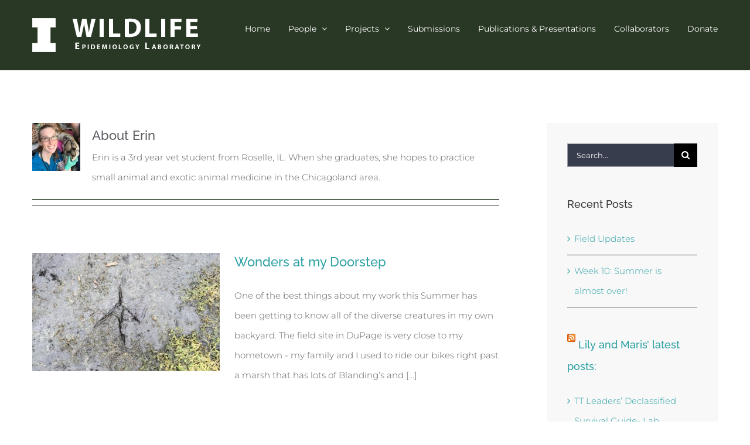

--- FILE ---
content_type: text/html; charset=UTF-8
request_url: https://vetmed.illinois.edu/wel/author/newman20/
body_size: 14441
content:
<!DOCTYPE html>
<html class="avada-html-layout-wide avada-html-header-position-top avada-html-is-archive" lang="en-US" prefix="og: http://ogp.me/ns# fb: http://ogp.me/ns/fb#">
<head>
	<meta http-equiv="X-UA-Compatible" content="IE=edge" />
	<meta http-equiv="Content-Type" content="text/html; charset=utf-8"/>
	<meta name="viewport" content="width=device-width, initial-scale=1" />
	<title>Erin &#8211; Wildlife Epidemiology Laboratory</title>
<meta name='robots' content='max-image-preview:large' />
<link rel='dns-prefetch' href='//www.googletagmanager.com' />
<link rel="alternate" type="application/rss+xml" title="Wildlife Epidemiology Laboratory &raquo; Feed" href="https://vetmed.illinois.edu/wel/feed/" />
<link rel="alternate" type="application/rss+xml" title="Wildlife Epidemiology Laboratory &raquo; Comments Feed" href="https://vetmed.illinois.edu/wel/comments/feed/" />
					<link rel="shortcut icon" href="https://vetmed.illinois.edu/wel/wp-content/uploads/sites/18/2017/08/favicon-16x16.png" type="image/x-icon" />
		
					<!-- Apple Touch Icon -->
			<link rel="apple-touch-icon" sizes="180x180" href="https://vetmed.illinois.edu/wel/wp-content/uploads/sites/18/2017/08/apple-icon-114x114.png">
		
					<!-- Android Icon -->
			<link rel="icon" sizes="192x192" href="https://vetmed.illinois.edu/wel/wp-content/uploads/sites/18/2017/08/apple-icon-57x57.png">
		
					<!-- MS Edge Icon -->
			<meta name="msapplication-TileImage" content="https://vetmed.illinois.edu/wel/wp-content/uploads/sites/18/2017/08/apple-icon-72x72.png">
				<link rel="alternate" type="application/rss+xml" title="Wildlife Epidemiology Laboratory &raquo; Posts by Erin Feed" href="https://vetmed.illinois.edu/wel/author/newman20/feed/" />
				
		<meta property="og:locale" content="en_US"/>
		<meta property="og:type" content="profile"/>
		<meta property="og:site_name" content="Wildlife Epidemiology Laboratory"/>
		<meta property="og:title" content="Erin, Author at Wildlife Epidemiology Laboratory"/>
				<meta property="og:url" content="https://vetmed.illinois.edu/wel/wonders-at-my-doorstep/"/>
						<meta property="og:image" content="https://vetmed.illinois.edu/wel/wp-content/uploads/sites/18/2016/07/6.jpg"/>
		<meta property="og:image:width" content="918"/>
		<meta property="og:image:height" content="1224"/>
		<meta property="og:image:type" content="image/jpeg"/>
				<style id='wp-img-auto-sizes-contain-inline-css' type='text/css'>
img:is([sizes=auto i],[sizes^="auto," i]){contain-intrinsic-size:3000px 1500px}
/*# sourceURL=wp-img-auto-sizes-contain-inline-css */
</style>
<style id='wp-emoji-styles-inline-css' type='text/css'>

	img.wp-smiley, img.emoji {
		display: inline !important;
		border: none !important;
		box-shadow: none !important;
		height: 1em !important;
		width: 1em !important;
		margin: 0 0.07em !important;
		vertical-align: -0.1em !important;
		background: none !important;
		padding: 0 !important;
	}
/*# sourceURL=wp-emoji-styles-inline-css */
</style>
<link rel='stylesheet' id='ics-calendar-css' href='https://vetmed.illinois.edu/wel/wp-content/plugins/ics-calendar/assets/style.min.css?ver=12.0.0' type='text/css' media='all' />
<link rel='stylesheet' id='fusion-dynamic-css-css' href='https://vetmed.illinois.edu/wel/wp-content/uploads/sites/18/fusion-styles/_blog-18-e7408e8ab64a4a939637c32140650ae2.min.css?ver=3.13.3' type='text/css' media='all' />
<script type="text/javascript" src="https://vetmed.illinois.edu/wel/wp-includes/js/jquery/jquery.min.js?ver=3.7.1" id="jquery-core-js"></script>
<script type="text/javascript" src="https://vetmed.illinois.edu/wel/wp-includes/js/jquery/jquery-migrate.min.js?ver=3.4.1" id="jquery-migrate-js"></script>
<link rel="https://api.w.org/" href="https://vetmed.illinois.edu/wel/wp-json/" /><link rel="alternate" title="JSON" type="application/json" href="https://vetmed.illinois.edu/wel/wp-json/wp/v2/users/44" /><link rel="EditURI" type="application/rsd+xml" title="RSD" href="https://vetmed.illinois.edu/wel/xmlrpc.php?rsd" />
<meta name="generator" content="WordPress 6.9" />
<meta name="generator" content="Site Kit by Google 1.168.0" /><style type="text/css" id="css-fb-visibility">@media screen and (max-width: 640px){.fusion-no-small-visibility{display:none !important;}body .sm-text-align-center{text-align:center !important;}body .sm-text-align-left{text-align:left !important;}body .sm-text-align-right{text-align:right !important;}body .sm-flex-align-center{justify-content:center !important;}body .sm-flex-align-flex-start{justify-content:flex-start !important;}body .sm-flex-align-flex-end{justify-content:flex-end !important;}body .sm-mx-auto{margin-left:auto !important;margin-right:auto !important;}body .sm-ml-auto{margin-left:auto !important;}body .sm-mr-auto{margin-right:auto !important;}body .fusion-absolute-position-small{position:absolute;top:auto;width:100%;}.awb-sticky.awb-sticky-small{ position: sticky; top: var(--awb-sticky-offset,0); }}@media screen and (min-width: 641px) and (max-width: 1024px){.fusion-no-medium-visibility{display:none !important;}body .md-text-align-center{text-align:center !important;}body .md-text-align-left{text-align:left !important;}body .md-text-align-right{text-align:right !important;}body .md-flex-align-center{justify-content:center !important;}body .md-flex-align-flex-start{justify-content:flex-start !important;}body .md-flex-align-flex-end{justify-content:flex-end !important;}body .md-mx-auto{margin-left:auto !important;margin-right:auto !important;}body .md-ml-auto{margin-left:auto !important;}body .md-mr-auto{margin-right:auto !important;}body .fusion-absolute-position-medium{position:absolute;top:auto;width:100%;}.awb-sticky.awb-sticky-medium{ position: sticky; top: var(--awb-sticky-offset,0); }}@media screen and (min-width: 1025px){.fusion-no-large-visibility{display:none !important;}body .lg-text-align-center{text-align:center !important;}body .lg-text-align-left{text-align:left !important;}body .lg-text-align-right{text-align:right !important;}body .lg-flex-align-center{justify-content:center !important;}body .lg-flex-align-flex-start{justify-content:flex-start !important;}body .lg-flex-align-flex-end{justify-content:flex-end !important;}body .lg-mx-auto{margin-left:auto !important;margin-right:auto !important;}body .lg-ml-auto{margin-left:auto !important;}body .lg-mr-auto{margin-right:auto !important;}body .fusion-absolute-position-large{position:absolute;top:auto;width:100%;}.awb-sticky.awb-sticky-large{ position: sticky; top: var(--awb-sticky-offset,0); }}</style>		<script type="text/javascript">
			var doc = document.documentElement;
			doc.setAttribute( 'data-useragent', navigator.userAgent );
		</script>
		
	<style id='global-styles-inline-css' type='text/css'>
:root{--wp--preset--aspect-ratio--square: 1;--wp--preset--aspect-ratio--4-3: 4/3;--wp--preset--aspect-ratio--3-4: 3/4;--wp--preset--aspect-ratio--3-2: 3/2;--wp--preset--aspect-ratio--2-3: 2/3;--wp--preset--aspect-ratio--16-9: 16/9;--wp--preset--aspect-ratio--9-16: 9/16;--wp--preset--color--black: #000000;--wp--preset--color--cyan-bluish-gray: #abb8c3;--wp--preset--color--white: #ffffff;--wp--preset--color--pale-pink: #f78da7;--wp--preset--color--vivid-red: #cf2e2e;--wp--preset--color--luminous-vivid-orange: #ff6900;--wp--preset--color--luminous-vivid-amber: #fcb900;--wp--preset--color--light-green-cyan: #7bdcb5;--wp--preset--color--vivid-green-cyan: #00d084;--wp--preset--color--pale-cyan-blue: #8ed1fc;--wp--preset--color--vivid-cyan-blue: #0693e3;--wp--preset--color--vivid-purple: #9b51e0;--wp--preset--color--awb-color-1: rgba(255,255,255,1);--wp--preset--color--awb-color-2: rgba(246,246,246,1);--wp--preset--color--awb-color-3: rgba(224,222,222,1);--wp--preset--color--awb-color-4: rgba(43,160,163,1);--wp--preset--color--awb-color-5: rgba(116,116,116,1);--wp--preset--color--awb-color-6: rgba(51,51,51,1);--wp--preset--color--awb-color-7: rgba(41,56,36,1);--wp--preset--color--awb-color-8: rgba(36,41,48,1);--wp--preset--color--awb-color-custom-10: rgba(90,93,98,1);--wp--preset--color--awb-color-custom-11: rgba(160,206,78,1);--wp--preset--color--awb-color-custom-12: rgba(41,45,51,1);--wp--preset--color--awb-color-custom-13: rgba(235,234,234,1);--wp--preset--color--awb-color-custom-14: rgba(248,248,248,1);--wp--preset--color--awb-color-custom-15: rgba(0,0,0,.3);--wp--preset--color--awb-color-custom-16: rgba(158,158,158,1);--wp--preset--color--awb-color-custom-17: rgba(46,50,58,0.8);--wp--preset--color--awb-color-custom-18: rgba(46,50,58,1);--wp--preset--gradient--vivid-cyan-blue-to-vivid-purple: linear-gradient(135deg,rgb(6,147,227) 0%,rgb(155,81,224) 100%);--wp--preset--gradient--light-green-cyan-to-vivid-green-cyan: linear-gradient(135deg,rgb(122,220,180) 0%,rgb(0,208,130) 100%);--wp--preset--gradient--luminous-vivid-amber-to-luminous-vivid-orange: linear-gradient(135deg,rgb(252,185,0) 0%,rgb(255,105,0) 100%);--wp--preset--gradient--luminous-vivid-orange-to-vivid-red: linear-gradient(135deg,rgb(255,105,0) 0%,rgb(207,46,46) 100%);--wp--preset--gradient--very-light-gray-to-cyan-bluish-gray: linear-gradient(135deg,rgb(238,238,238) 0%,rgb(169,184,195) 100%);--wp--preset--gradient--cool-to-warm-spectrum: linear-gradient(135deg,rgb(74,234,220) 0%,rgb(151,120,209) 20%,rgb(207,42,186) 40%,rgb(238,44,130) 60%,rgb(251,105,98) 80%,rgb(254,248,76) 100%);--wp--preset--gradient--blush-light-purple: linear-gradient(135deg,rgb(255,206,236) 0%,rgb(152,150,240) 100%);--wp--preset--gradient--blush-bordeaux: linear-gradient(135deg,rgb(254,205,165) 0%,rgb(254,45,45) 50%,rgb(107,0,62) 100%);--wp--preset--gradient--luminous-dusk: linear-gradient(135deg,rgb(255,203,112) 0%,rgb(199,81,192) 50%,rgb(65,88,208) 100%);--wp--preset--gradient--pale-ocean: linear-gradient(135deg,rgb(255,245,203) 0%,rgb(182,227,212) 50%,rgb(51,167,181) 100%);--wp--preset--gradient--electric-grass: linear-gradient(135deg,rgb(202,248,128) 0%,rgb(113,206,126) 100%);--wp--preset--gradient--midnight: linear-gradient(135deg,rgb(2,3,129) 0%,rgb(40,116,252) 100%);--wp--preset--font-size--small: 11.25px;--wp--preset--font-size--medium: 20px;--wp--preset--font-size--large: 22.5px;--wp--preset--font-size--x-large: 42px;--wp--preset--font-size--normal: 15px;--wp--preset--font-size--xlarge: 30px;--wp--preset--font-size--huge: 45px;--wp--preset--spacing--20: 0.44rem;--wp--preset--spacing--30: 0.67rem;--wp--preset--spacing--40: 1rem;--wp--preset--spacing--50: 1.5rem;--wp--preset--spacing--60: 2.25rem;--wp--preset--spacing--70: 3.38rem;--wp--preset--spacing--80: 5.06rem;--wp--preset--shadow--natural: 6px 6px 9px rgba(0, 0, 0, 0.2);--wp--preset--shadow--deep: 12px 12px 50px rgba(0, 0, 0, 0.4);--wp--preset--shadow--sharp: 6px 6px 0px rgba(0, 0, 0, 0.2);--wp--preset--shadow--outlined: 6px 6px 0px -3px rgb(255, 255, 255), 6px 6px rgb(0, 0, 0);--wp--preset--shadow--crisp: 6px 6px 0px rgb(0, 0, 0);}:where(.is-layout-flex){gap: 0.5em;}:where(.is-layout-grid){gap: 0.5em;}body .is-layout-flex{display: flex;}.is-layout-flex{flex-wrap: wrap;align-items: center;}.is-layout-flex > :is(*, div){margin: 0;}body .is-layout-grid{display: grid;}.is-layout-grid > :is(*, div){margin: 0;}:where(.wp-block-columns.is-layout-flex){gap: 2em;}:where(.wp-block-columns.is-layout-grid){gap: 2em;}:where(.wp-block-post-template.is-layout-flex){gap: 1.25em;}:where(.wp-block-post-template.is-layout-grid){gap: 1.25em;}.has-black-color{color: var(--wp--preset--color--black) !important;}.has-cyan-bluish-gray-color{color: var(--wp--preset--color--cyan-bluish-gray) !important;}.has-white-color{color: var(--wp--preset--color--white) !important;}.has-pale-pink-color{color: var(--wp--preset--color--pale-pink) !important;}.has-vivid-red-color{color: var(--wp--preset--color--vivid-red) !important;}.has-luminous-vivid-orange-color{color: var(--wp--preset--color--luminous-vivid-orange) !important;}.has-luminous-vivid-amber-color{color: var(--wp--preset--color--luminous-vivid-amber) !important;}.has-light-green-cyan-color{color: var(--wp--preset--color--light-green-cyan) !important;}.has-vivid-green-cyan-color{color: var(--wp--preset--color--vivid-green-cyan) !important;}.has-pale-cyan-blue-color{color: var(--wp--preset--color--pale-cyan-blue) !important;}.has-vivid-cyan-blue-color{color: var(--wp--preset--color--vivid-cyan-blue) !important;}.has-vivid-purple-color{color: var(--wp--preset--color--vivid-purple) !important;}.has-black-background-color{background-color: var(--wp--preset--color--black) !important;}.has-cyan-bluish-gray-background-color{background-color: var(--wp--preset--color--cyan-bluish-gray) !important;}.has-white-background-color{background-color: var(--wp--preset--color--white) !important;}.has-pale-pink-background-color{background-color: var(--wp--preset--color--pale-pink) !important;}.has-vivid-red-background-color{background-color: var(--wp--preset--color--vivid-red) !important;}.has-luminous-vivid-orange-background-color{background-color: var(--wp--preset--color--luminous-vivid-orange) !important;}.has-luminous-vivid-amber-background-color{background-color: var(--wp--preset--color--luminous-vivid-amber) !important;}.has-light-green-cyan-background-color{background-color: var(--wp--preset--color--light-green-cyan) !important;}.has-vivid-green-cyan-background-color{background-color: var(--wp--preset--color--vivid-green-cyan) !important;}.has-pale-cyan-blue-background-color{background-color: var(--wp--preset--color--pale-cyan-blue) !important;}.has-vivid-cyan-blue-background-color{background-color: var(--wp--preset--color--vivid-cyan-blue) !important;}.has-vivid-purple-background-color{background-color: var(--wp--preset--color--vivid-purple) !important;}.has-black-border-color{border-color: var(--wp--preset--color--black) !important;}.has-cyan-bluish-gray-border-color{border-color: var(--wp--preset--color--cyan-bluish-gray) !important;}.has-white-border-color{border-color: var(--wp--preset--color--white) !important;}.has-pale-pink-border-color{border-color: var(--wp--preset--color--pale-pink) !important;}.has-vivid-red-border-color{border-color: var(--wp--preset--color--vivid-red) !important;}.has-luminous-vivid-orange-border-color{border-color: var(--wp--preset--color--luminous-vivid-orange) !important;}.has-luminous-vivid-amber-border-color{border-color: var(--wp--preset--color--luminous-vivid-amber) !important;}.has-light-green-cyan-border-color{border-color: var(--wp--preset--color--light-green-cyan) !important;}.has-vivid-green-cyan-border-color{border-color: var(--wp--preset--color--vivid-green-cyan) !important;}.has-pale-cyan-blue-border-color{border-color: var(--wp--preset--color--pale-cyan-blue) !important;}.has-vivid-cyan-blue-border-color{border-color: var(--wp--preset--color--vivid-cyan-blue) !important;}.has-vivid-purple-border-color{border-color: var(--wp--preset--color--vivid-purple) !important;}.has-vivid-cyan-blue-to-vivid-purple-gradient-background{background: var(--wp--preset--gradient--vivid-cyan-blue-to-vivid-purple) !important;}.has-light-green-cyan-to-vivid-green-cyan-gradient-background{background: var(--wp--preset--gradient--light-green-cyan-to-vivid-green-cyan) !important;}.has-luminous-vivid-amber-to-luminous-vivid-orange-gradient-background{background: var(--wp--preset--gradient--luminous-vivid-amber-to-luminous-vivid-orange) !important;}.has-luminous-vivid-orange-to-vivid-red-gradient-background{background: var(--wp--preset--gradient--luminous-vivid-orange-to-vivid-red) !important;}.has-very-light-gray-to-cyan-bluish-gray-gradient-background{background: var(--wp--preset--gradient--very-light-gray-to-cyan-bluish-gray) !important;}.has-cool-to-warm-spectrum-gradient-background{background: var(--wp--preset--gradient--cool-to-warm-spectrum) !important;}.has-blush-light-purple-gradient-background{background: var(--wp--preset--gradient--blush-light-purple) !important;}.has-blush-bordeaux-gradient-background{background: var(--wp--preset--gradient--blush-bordeaux) !important;}.has-luminous-dusk-gradient-background{background: var(--wp--preset--gradient--luminous-dusk) !important;}.has-pale-ocean-gradient-background{background: var(--wp--preset--gradient--pale-ocean) !important;}.has-electric-grass-gradient-background{background: var(--wp--preset--gradient--electric-grass) !important;}.has-midnight-gradient-background{background: var(--wp--preset--gradient--midnight) !important;}.has-small-font-size{font-size: var(--wp--preset--font-size--small) !important;}.has-medium-font-size{font-size: var(--wp--preset--font-size--medium) !important;}.has-large-font-size{font-size: var(--wp--preset--font-size--large) !important;}.has-x-large-font-size{font-size: var(--wp--preset--font-size--x-large) !important;}
/*# sourceURL=global-styles-inline-css */
</style>
</head>

<body class="archive author author-newman20 author-44 wp-theme-Avada has-sidebar fusion-image-hovers fusion-pagination-sizing fusion-button_type-flat fusion-button_span-no fusion-button_gradient-linear avada-image-rollover-circle-yes avada-image-rollover-yes avada-image-rollover-direction-bottom fusion-body ltr no-tablet-sticky-header no-mobile-sticky-header avada-has-rev-slider-styles fusion-disable-outline fusion-sub-menu-fade mobile-logo-pos-left layout-wide-mode avada-has-boxed-modal-shadow-none layout-scroll-offset-full avada-has-zero-margin-offset-top fusion-top-header menu-text-align-left mobile-menu-design-modern fusion-show-pagination-text fusion-header-layout-v1 avada-responsive avada-footer-fx-sticky avada-menu-highlight-style-bar fusion-search-form-classic fusion-main-menu-search-dropdown fusion-avatar-square avada-dropdown-styles avada-blog-layout-large avada-blog-archive-layout-medium avada-header-shadow-no avada-menu-icon-position-left avada-has-megamenu-shadow avada-has-mainmenu-dropdown-divider avada-has-breadcrumb-mobile-hidden avada-has-titlebar-hide avada-has-pagination-padding avada-flyout-menu-direction-fade avada-ec-views-v1" data-awb-post-id="1340">
		<a class="skip-link screen-reader-text" href="#content">Skip to content</a>

	<div id="boxed-wrapper">
		
		<div id="wrapper" class="fusion-wrapper">
			<div id="home" style="position:relative;top:-1px;"></div>
							
					
			<header class="fusion-header-wrapper">
				<div class="fusion-header-v1 fusion-logo-alignment fusion-logo-left fusion-sticky-menu- fusion-sticky-logo- fusion-mobile-logo-1  fusion-mobile-menu-design-modern">
					<div class="fusion-header-sticky-height"></div>
<div class="fusion-header">
	<div class="fusion-row">
					<div class="fusion-logo" data-margin-top="31px" data-margin-bottom="31px" data-margin-left="0px" data-margin-right="0px">
			<a class="fusion-logo-link"  href="https://vetmed.illinois.edu/wel/" >

						<!-- standard logo -->
			<img src="https://vetmed.illinois.edu/wel/wp-content/uploads/sites/18/2017/08/wildlifeEpiHeader-new.png" srcset="https://vetmed.illinois.edu/wel/wp-content/uploads/sites/18/2017/08/wildlifeEpiHeader-new.png 1x" width="288" height="58" alt="Wildlife Epidemiology Laboratory Logo" data-retina_logo_url="" class="fusion-standard-logo" />

											<!-- mobile logo -->
				<img src="https://vetmed.illinois.edu/wel/wp-content/uploads/sites/18/2017/08/wildlifeEpiHeader-new.png" srcset="https://vetmed.illinois.edu/wel/wp-content/uploads/sites/18/2017/08/wildlifeEpiHeader-new.png 1x" width="288" height="58" alt="Wildlife Epidemiology Laboratory Logo" data-retina_logo_url="" class="fusion-mobile-logo" />
			
					</a>
		</div>		<nav class="fusion-main-menu" aria-label="Main Menu"><ul id="menu-main-menu" class="fusion-menu"><li  id="menu-item-6173"  class="menu-item menu-item-type-post_type menu-item-object-page menu-item-home menu-item-6173"  data-item-id="6173"><a  href="https://vetmed.illinois.edu/wel/" class="fusion-bar-highlight"><span class="menu-text">Home</span></a></li><li  id="menu-item-907"  class="menu-item menu-item-type-post_type menu-item-object-page menu-item-has-children menu-item-907 fusion-dropdown-menu"  data-item-id="907"><a  href="https://vetmed.illinois.edu/wel/people/" class="fusion-bar-highlight"><span class="menu-text">People</span> <span class="fusion-caret"><i class="fusion-dropdown-indicator" aria-hidden="true"></i></span></a><ul class="sub-menu"><li  id="menu-item-2055"  class="menu-item menu-item-type-post_type menu-item-object-page menu-item-2055 fusion-dropdown-submenu" ><a  href="https://vetmed.illinois.edu/wel/people/" class="fusion-bar-highlight"><span>People</span></a></li><li  id="menu-item-5303"  class="menu-item menu-item-type-post_type menu-item-object-page menu-item-5303 fusion-dropdown-submenu" ><a  href="https://vetmed.illinois.edu/wel/alumni/" class="fusion-bar-highlight"><span>Success Stories (former students)</span></a></li><li  id="menu-item-3111"  class="menu-item menu-item-type-post_type menu-item-object-page menu-item-3111 fusion-dropdown-submenu" ><a  href="https://vetmed.illinois.edu/wel/archived-blogs-2018/" class="fusion-bar-highlight"><span>Archived Blogs</span></a></li><li  id="menu-item-5523"  class="menu-item menu-item-type-post_type menu-item-object-page menu-item-5523 fusion-dropdown-submenu" ><a  href="https://vetmed.illinois.edu/wel/meet-the-turtle-dogs-2/" class="fusion-bar-highlight"><span>Meet the Turtle Dogs</span></a></li><li  id="menu-item-5471"  class="menu-item menu-item-type-post_type menu-item-object-page menu-item-5471 fusion-dropdown-submenu" ><a  href="https://vetmed.illinois.edu/wel/turtle-teams/" class="fusion-bar-highlight"><span>Turtle Teams</span></a></li></ul></li><li  id="menu-item-915"  class="menu-item menu-item-type-post_type menu-item-object-page menu-item-has-children menu-item-915 fusion-dropdown-menu"  data-item-id="915"><a  href="https://vetmed.illinois.edu/wel/projects/" class="fusion-bar-highlight"><span class="menu-text">Projects</span> <span class="fusion-caret"><i class="fusion-dropdown-indicator" aria-hidden="true"></i></span></a><ul class="sub-menu"><li  id="menu-item-796"  class="menu-item menu-item-type-post_type menu-item-object-page menu-item-796 fusion-dropdown-submenu" ><a  href="https://vetmed.illinois.edu/wel/box-turtles-box-turtle-as-sentinels-of-ecosystem-health-project/" class="fusion-bar-highlight"><span>Box Turtle Health</span></a></li><li  id="menu-item-2911"  class="menu-item menu-item-type-post_type menu-item-object-page menu-item-2911 fusion-dropdown-submenu" ><a  href="https://vetmed.illinois.edu/wel/dod-parc-sfd-project/" class="fusion-bar-highlight"><span>DoD-PARC SFD Project</span></a></li><li  id="menu-item-795"  class="menu-item menu-item-type-post_type menu-item-object-page menu-item-795 fusion-dropdown-submenu" ><a  href="https://vetmed.illinois.edu/wel/ophidiomyces-project/" class="fusion-bar-highlight"><span>Ophidiomyces</span></a></li><li  id="menu-item-797"  class="menu-item menu-item-type-post_type menu-item-object-page menu-item-797 fusion-dropdown-submenu" ><a  href="https://vetmed.illinois.edu/wel/eastern-massasauga-health-project/" class="fusion-bar-highlight"><span>Eastern Massasauga Health</span></a></li><li  id="menu-item-4235"  class="menu-item menu-item-type-post_type menu-item-object-page menu-item-4235 fusion-dropdown-submenu" ><a  href="https://vetmed.illinois.edu/wel/lews/" class="fusion-bar-highlight"><span>Lake Erie watersnakes</span></a></li><li  id="menu-item-792"  class="menu-item menu-item-type-post_type menu-item-object-page menu-item-792 fusion-dropdown-submenu" ><a  href="https://vetmed.illinois.edu/wel/alligator-snapping-turtle-health-project/" class="fusion-bar-highlight"><span>Alligator Snapping Turtle Health</span></a></li><li  id="menu-item-793"  class="menu-item menu-item-type-post_type menu-item-object-page menu-item-793 fusion-dropdown-submenu" ><a  href="https://vetmed.illinois.edu/wel/punta-san-juan-ecosystem-project/" class="fusion-bar-highlight"><span>Punta San Juan Ecosystem</span></a></li><li  id="menu-item-4234"  class="menu-item menu-item-type-post_type menu-item-object-page menu-item-4234 fusion-dropdown-submenu" ><a  href="https://vetmed.illinois.edu/wel/beardies/" class="fusion-bar-highlight"><span>Bearded Dragons</span></a></li></ul></li><li  id="menu-item-788"  class="menu-item menu-item-type-post_type menu-item-object-page menu-item-788"  data-item-id="788"><a  href="https://vetmed.illinois.edu/wel/submissions/" class="fusion-bar-highlight"><span class="menu-text">Submissions</span></a></li><li  id="menu-item-789"  class="menu-item menu-item-type-post_type menu-item-object-page menu-item-789"  data-item-id="789"><a  href="https://vetmed.illinois.edu/wel/publications/" class="fusion-bar-highlight"><span class="menu-text">Publications &#038; Presentations</span></a></li><li  id="menu-item-790"  class="menu-item menu-item-type-post_type menu-item-object-page menu-item-790"  data-item-id="790"><a  href="https://vetmed.illinois.edu/wel/collaborators/" class="fusion-bar-highlight"><span class="menu-text">Collaborators</span></a></li><li  id="menu-item-791"  class="menu-item menu-item-type-post_type menu-item-object-page menu-item-791"  data-item-id="791"><a  href="https://vetmed.illinois.edu/wel/donate/" class="fusion-bar-highlight"><span class="menu-text">Donate</span></a></li></ul></nav>	<div class="fusion-mobile-menu-icons">
							<a href="#" class="fusion-icon awb-icon-bars" aria-label="Toggle mobile menu" aria-expanded="false"></a>
		
		
		
			</div>

<nav class="fusion-mobile-nav-holder fusion-mobile-menu-text-align-left" aria-label="Main Menu Mobile"></nav>

					</div>
</div>
				</div>
				<div class="fusion-clearfix"></div>
			</header>
								
							<div id="sliders-container" class="fusion-slider-visibility">
					</div>
				
					
							
			
						<main id="main" class="clearfix ">
				<div class="fusion-row" style="">
<section id="content" class="" style="float: left;">
	<div class="fusion-author">
	<div class="fusion-author-avatar">
		<img alt='' src='https://secure.gravatar.com/avatar/980cbf4fd27d87e045597991be3e2f17852c6e5f4bbfb6b5832b454892632a92?s=82&#038;r=g' srcset='https://secure.gravatar.com/avatar/980cbf4fd27d87e045597991be3e2f17852c6e5f4bbfb6b5832b454892632a92?s=164&#038;r=g 2x' class='avatar avatar-82 photo' height='82' width='82' decoding='async'/>	</div>
	<div class="fusion-author-info">
		<h3 class="fusion-author-title vcard">
			About <span class="fn">Erin</span>								</h3>
		Erin is a 3rd year vet student from Roselle, IL. When she graduates, she hopes to practice small animal and exotic animal medicine in the Chicagoland area.	</div>

	<div style="clear:both;"></div>

	<div class="fusion-author-social clearfix">
		<div class="fusion-author-tagline">
					</div>

			</div>
</div>

	<div id="posts-container" class="fusion-blog-archive fusion-blog-layout-medium-wrapper fusion-clearfix">
	<div class="fusion-posts-container fusion-blog-layout-medium fusion-no-meta-info fusion-blog-pagination fusion-blog-rollover " data-pages="1">
		
		
													<article id="post-1340" class="fusion-post-medium  post fusion-clearfix post-1340 type-post status-publish format-standard has-post-thumbnail hentry category-uncategorized">
				
				
				
									
		<div class="fusion-flexslider flexslider fusion-flexslider-loading fusion-post-slideshow">
		<ul class="slides">
																		<li><div  class="fusion-image-wrapper fusion-image-size-fixed" aria-haspopup="true">
				<img width="320" height="202" src="https://vetmed.illinois.edu/wel/wp-content/uploads/sites/18/2016/07/6-320x202.jpg" class="attachment-blog-medium size-blog-medium wp-post-image" alt="" decoding="async" fetchpriority="high" srcset="https://vetmed.illinois.edu/wel/wp-content/uploads/sites/18/2016/07/6-320x202.jpg 320w, https://vetmed.illinois.edu/wel/wp-content/uploads/sites/18/2016/07/6-700x441.jpg 700w" sizes="(max-width: 320px) 100vw, 320px" data-id="1369" /><div class="fusion-rollover">
	<div class="fusion-rollover-content">

														<a class="fusion-rollover-link" href="https://vetmed.illinois.edu/wel/wonders-at-my-doorstep/">Wonders at my Doorstep</a>
			
														
								
													<div class="fusion-rollover-sep"></div>
				
																		<a class="fusion-rollover-gallery" href="https://vetmed.illinois.edu/wel/wp-content/uploads/sites/18/2016/07/6.jpg" data-options="" data-id="1340" data-rel="iLightbox[gallery]" data-title="6" data-caption="Crane footprint">
						Gallery					</a>
														
		
												<h4 class="fusion-rollover-title">
					<a class="fusion-rollover-title-link" href="https://vetmed.illinois.edu/wel/wonders-at-my-doorstep/">
						Wonders at my Doorstep					</a>
				</h4>
			
								
		
						<a class="fusion-link-wrapper" href="https://vetmed.illinois.edu/wel/wonders-at-my-doorstep/" aria-label="Wonders at my Doorstep"></a>
	</div>
</div>
</div>
</li>
																																																																														</ul>
	</div>
				
				
				
				<div class="fusion-post-content post-content">
					<h2 class="entry-title fusion-post-title"><a href="https://vetmed.illinois.edu/wel/wonders-at-my-doorstep/">Wonders at my Doorstep</a></h2>
										
					<div class="fusion-post-content-container">
						<p> One of the best things about my work this Summer has been getting to know all of the diverse creatures in my own backyard. The field site in DuPage is very close to my hometown - my family and I used to ride our bikes right past a marsh that has lots of Blanding’s and  [...]</p>					</div>
				</div>

									<div class="fusion-clearfix"></div>
				
													<span class="entry-title rich-snippet-hidden">Wonders at my Doorstep</span><span class="vcard rich-snippet-hidden"><span class="fn"><a href="https://vetmed.illinois.edu/wel/author/newman20/" title="Posts by Erin" rel="author">Erin</a></span></span><span class="updated rich-snippet-hidden">2017-08-09T10:09:32-05:00</span>				
				
							</article>

			
											<article id="post-1316" class="fusion-post-medium  post fusion-clearfix post-1316 type-post status-publish format-standard has-post-thumbnail hentry category-uncategorized">
				
				
				
									
		<div class="fusion-flexslider flexslider fusion-flexslider-loading fusion-post-slideshow">
		<ul class="slides">
																		<li><div  class="fusion-image-wrapper fusion-image-size-fixed" aria-haspopup="true">
				<img width="320" height="202" src="https://vetmed.illinois.edu/wel/wp-content/uploads/sites/18/2016/07/IMG_9137-320x202.jpg" class="attachment-blog-medium size-blog-medium wp-post-image" alt="" decoding="async" srcset="https://vetmed.illinois.edu/wel/wp-content/uploads/sites/18/2016/07/IMG_9137-320x202.jpg 320w, https://vetmed.illinois.edu/wel/wp-content/uploads/sites/18/2016/07/IMG_9137-700x441.jpg 700w" sizes="(max-width: 320px) 100vw, 320px" data-id="1317" /><div class="fusion-rollover">
	<div class="fusion-rollover-content">

														<a class="fusion-rollover-link" href="https://vetmed.illinois.edu/wel/sampling-methods/">Sampling Methods</a>
			
														
								
													<div class="fusion-rollover-sep"></div>
				
																		<a class="fusion-rollover-gallery" href="https://vetmed.illinois.edu/wel/wp-content/uploads/sites/18/2016/07/IMG_9137.jpg" data-options="" data-id="1316" data-rel="iLightbox[gallery]" data-title="IMG_9137" data-caption="">
						Gallery					</a>
														
		
												<h4 class="fusion-rollover-title">
					<a class="fusion-rollover-title-link" href="https://vetmed.illinois.edu/wel/sampling-methods/">
						Sampling Methods					</a>
				</h4>
			
								
		
						<a class="fusion-link-wrapper" href="https://vetmed.illinois.edu/wel/sampling-methods/" aria-label="Sampling Methods"></a>
	</div>
</div>
</div>
</li>
																																																																														</ul>
	</div>
				
				
				
				<div class="fusion-post-content post-content">
					<h2 class="entry-title fusion-post-title"><a href="https://vetmed.illinois.edu/wel/sampling-methods/">Sampling Methods</a></h2>
										
					<div class="fusion-post-content-container">
						<p>Erin explains how she takes samples on the Blanding's turtles she finds:      </p>					</div>
				</div>

									<div class="fusion-clearfix"></div>
				
													<span class="entry-title rich-snippet-hidden">Sampling Methods</span><span class="vcard rich-snippet-hidden"><span class="fn"><a href="https://vetmed.illinois.edu/wel/author/newman20/" title="Posts by Erin" rel="author">Erin</a></span></span><span class="updated rich-snippet-hidden">2017-08-09T10:09:32-05:00</span>				
				
							</article>

			
											<article id="post-1178" class="fusion-post-medium  post fusion-clearfix post-1178 type-post status-publish format-standard has-post-thumbnail hentry category-uncategorized">
				
				
				
									
		<div class="fusion-flexslider flexslider fusion-flexslider-loading fusion-post-slideshow">
		<ul class="slides">
																		<li><div  class="fusion-image-wrapper fusion-image-size-fixed" aria-haspopup="true">
				<img width="320" height="202" src="https://vetmed.illinois.edu/wel/wp-content/uploads/sites/18/2016/06/13422405_3287431142054_7464978985000273984_o-320x202.jpg" class="attachment-blog-medium size-blog-medium wp-post-image" alt="" decoding="async" srcset="https://vetmed.illinois.edu/wel/wp-content/uploads/sites/18/2016/06/13422405_3287431142054_7464978985000273984_o-320x202.jpg 320w, https://vetmed.illinois.edu/wel/wp-content/uploads/sites/18/2016/06/13422405_3287431142054_7464978985000273984_o-700x441.jpg 700w" sizes="(max-width: 320px) 100vw, 320px" data-id="1241" /><div class="fusion-rollover">
	<div class="fusion-rollover-content">

														<a class="fusion-rollover-link" href="https://vetmed.illinois.edu/wel/a-day-of-turtling/">A Day of Turtling</a>
			
														
								
													<div class="fusion-rollover-sep"></div>
				
																		<a class="fusion-rollover-gallery" href="https://vetmed.illinois.edu/wel/wp-content/uploads/sites/18/2016/06/13422405_3287431142054_7464978985000273984_o.jpg" data-options="" data-id="1178" data-rel="iLightbox[gallery]" data-title="13422405_3287431142054_7464978985000273984_o" data-caption="">
						Gallery					</a>
														
		
												<h4 class="fusion-rollover-title">
					<a class="fusion-rollover-title-link" href="https://vetmed.illinois.edu/wel/a-day-of-turtling/">
						A Day of Turtling					</a>
				</h4>
			
								
		
						<a class="fusion-link-wrapper" href="https://vetmed.illinois.edu/wel/a-day-of-turtling/" aria-label="A Day of Turtling"></a>
	</div>
</div>
</div>
</li>
																																																																														</ul>
	</div>
				
				
				
				<div class="fusion-post-content post-content">
					<h2 class="entry-title fusion-post-title"><a href="https://vetmed.illinois.edu/wel/a-day-of-turtling/">A Day of Turtling</a></h2>
										
					<div class="fusion-post-content-container">
						<p>Follow Erin around for a day in her video blog!     </p>					</div>
				</div>

									<div class="fusion-clearfix"></div>
				
													<span class="entry-title rich-snippet-hidden">A Day of Turtling</span><span class="vcard rich-snippet-hidden"><span class="fn"><a href="https://vetmed.illinois.edu/wel/author/newman20/" title="Posts by Erin" rel="author">Erin</a></span></span><span class="updated rich-snippet-hidden">2017-08-09T10:09:32-05:00</span>				
				
							</article>

			
											<article id="post-1058" class="fusion-post-medium  post fusion-clearfix post-1058 type-post status-publish format-standard has-post-thumbnail hentry category-uncategorized">
				
				
				
									
		<div class="fusion-flexslider flexslider fusion-flexslider-loading fusion-post-slideshow">
		<ul class="slides">
																		<li><div  class="fusion-image-wrapper fusion-image-size-fixed" aria-haspopup="true">
				<img width="320" height="202" src="https://vetmed.illinois.edu/wel/wp-content/uploads/sites/18/2016/06/13248347_10154309311819170_5626766496841816500_o-1-320x202.jpg" class="attachment-blog-medium size-blog-medium wp-post-image" alt="" decoding="async" srcset="https://vetmed.illinois.edu/wel/wp-content/uploads/sites/18/2016/06/13248347_10154309311819170_5626766496841816500_o-1-320x202.jpg 320w, https://vetmed.illinois.edu/wel/wp-content/uploads/sites/18/2016/06/13248347_10154309311819170_5626766496841816500_o-1-700x441.jpg 700w" sizes="(max-width: 320px) 100vw, 320px" data-id="1240" /><div class="fusion-rollover">
	<div class="fusion-rollover-content">

														<a class="fusion-rollover-link" href="https://vetmed.illinois.edu/wel/head-start/">Head Start</a>
			
														
								
													<div class="fusion-rollover-sep"></div>
				
																		<a class="fusion-rollover-gallery" href="https://vetmed.illinois.edu/wel/wp-content/uploads/sites/18/2016/06/13248347_10154309311819170_5626766496841816500_o-1.jpg" data-options="" data-id="1058" data-rel="iLightbox[gallery]" data-title="13248347_10154309311819170_5626766496841816500_o (1)" data-caption="">
						Gallery					</a>
														
		
												<h4 class="fusion-rollover-title">
					<a class="fusion-rollover-title-link" href="https://vetmed.illinois.edu/wel/head-start/">
						Head Start					</a>
				</h4>
			
								
		
						<a class="fusion-link-wrapper" href="https://vetmed.illinois.edu/wel/head-start/" aria-label="Head Start"></a>
	</div>
</div>
</div>
</li>
																																																																														</ul>
	</div>
				
				
				
				<div class="fusion-post-content post-content">
					<h2 class="entry-title fusion-post-title"><a href="https://vetmed.illinois.edu/wel/head-start/">Head Start</a></h2>
										
					<div class="fusion-post-content-container">
						<p>This week, Erin talks about Baby Blanding's in the head start program.     Donate to Lake County's head start program here: https://www.lcfpd.org/preservation-foundation/adopt-a-turtle/   </p>					</div>
				</div>

									<div class="fusion-clearfix"></div>
				
													<span class="entry-title rich-snippet-hidden">Head Start</span><span class="vcard rich-snippet-hidden"><span class="fn"><a href="https://vetmed.illinois.edu/wel/author/newman20/" title="Posts by Erin" rel="author">Erin</a></span></span><span class="updated rich-snippet-hidden">2017-08-09T10:09:33-05:00</span>				
				
							</article>

			
											<article id="post-1002" class="fusion-post-medium  post fusion-clearfix post-1002 type-post status-publish format-standard has-post-thumbnail hentry category-uncategorized">
				
				
				
									
		<div class="fusion-flexslider flexslider fusion-flexslider-loading fusion-post-slideshow">
		<ul class="slides">
																		<li><div  class="fusion-image-wrapper fusion-image-size-fixed" aria-haspopup="true">
				<img width="320" height="202" src="https://vetmed.illinois.edu/wel/wp-content/uploads/sites/18/2016/05/IMG_0103-320x202.jpg" class="attachment-blog-medium size-blog-medium wp-post-image" alt="" decoding="async" srcset="https://vetmed.illinois.edu/wel/wp-content/uploads/sites/18/2016/05/IMG_0103-320x202.jpg 320w, https://vetmed.illinois.edu/wel/wp-content/uploads/sites/18/2016/05/IMG_0103-700x441.jpg 700w" sizes="(max-width: 320px) 100vw, 320px" data-id="1237" /><div class="fusion-rollover">
	<div class="fusion-rollover-content">

														<a class="fusion-rollover-link" href="https://vetmed.illinois.edu/wel/week-2-radio-telemetry/">Week 2 &#8211; Radio Telemetry</a>
			
														
								
													<div class="fusion-rollover-sep"></div>
				
																		<a class="fusion-rollover-gallery" href="https://vetmed.illinois.edu/wel/wp-content/uploads/sites/18/2016/05/IMG_0103.jpg" data-options="" data-id="1002" data-rel="iLightbox[gallery]" data-title="IMG_0103" data-caption="">
						Gallery					</a>
														
		
												<h4 class="fusion-rollover-title">
					<a class="fusion-rollover-title-link" href="https://vetmed.illinois.edu/wel/week-2-radio-telemetry/">
						Week 2 &#8211; Radio Telemetry					</a>
				</h4>
			
								
		
						<a class="fusion-link-wrapper" href="https://vetmed.illinois.edu/wel/week-2-radio-telemetry/" aria-label="Week 2 &#8211; Radio Telemetry"></a>
	</div>
</div>
</div>
</li>
																																																																														</ul>
	</div>
				
				
				
				<div class="fusion-post-content post-content">
					<h2 class="entry-title fusion-post-title"><a href="https://vetmed.illinois.edu/wel/week-2-radio-telemetry/">Week 2 &#8211; Radio Telemetry</a></h2>
										
					<div class="fusion-post-content-container">
						<p>Watch this week's video blog to learn how Erin uses radio telemetry in her research!      </p>					</div>
				</div>

									<div class="fusion-clearfix"></div>
				
													<span class="entry-title rich-snippet-hidden">Week 2 &#8211; Radio Telemetry</span><span class="vcard rich-snippet-hidden"><span class="fn"><a href="https://vetmed.illinois.edu/wel/author/newman20/" title="Posts by Erin" rel="author">Erin</a></span></span><span class="updated rich-snippet-hidden">2017-08-09T10:09:33-05:00</span>				
				
							</article>

			
											<article id="post-917" class="fusion-post-medium  post fusion-clearfix post-917 type-post status-publish format-standard has-post-thumbnail hentry category-animals category-aquatic-turtles category-dogs category-turtle-dogs category-turtles tag-blandings-turtle tag-research tag-turtle tag-turtle-dog tag-university-of-illinois tag-veterinary-medicine tag-wildlife-epidemiology">
				
				
				
									
		<div class="fusion-flexslider flexslider fusion-flexslider-loading fusion-post-slideshow">
		<ul class="slides">
																		<li><div  class="fusion-image-wrapper fusion-image-size-fixed" aria-haspopup="true">
				<img width="320" height="202" src="https://vetmed.illinois.edu/wel/wp-content/uploads/sites/18/2016/05/IMG_0075-320x202.jpg" class="attachment-blog-medium size-blog-medium wp-post-image" alt="" decoding="async" srcset="https://vetmed.illinois.edu/wel/wp-content/uploads/sites/18/2016/05/IMG_0075-320x202.jpg 320w, https://vetmed.illinois.edu/wel/wp-content/uploads/sites/18/2016/05/IMG_0075-700x441.jpg 700w" sizes="(max-width: 320px) 100vw, 320px" data-id="920" /><div class="fusion-rollover">
	<div class="fusion-rollover-content">

														<a class="fusion-rollover-link" href="https://vetmed.illinois.edu/wel/blandings-turtle-research/">Blanding&#8217;s Turtle Research</a>
			
														
								
													<div class="fusion-rollover-sep"></div>
				
																		<a class="fusion-rollover-gallery" href="https://vetmed.illinois.edu/wel/wp-content/uploads/sites/18/2016/05/IMG_0075.jpg" data-options="" data-id="917" data-rel="iLightbox[gallery]" data-title="IMG_0075" data-caption="">
						Gallery					</a>
														
		
												<h4 class="fusion-rollover-title">
					<a class="fusion-rollover-title-link" href="https://vetmed.illinois.edu/wel/blandings-turtle-research/">
						Blanding&#8217;s Turtle Research					</a>
				</h4>
			
								
		
						<a class="fusion-link-wrapper" href="https://vetmed.illinois.edu/wel/blandings-turtle-research/" aria-label="Blanding&#8217;s Turtle Research"></a>
	</div>
</div>
</div>
</li>
																																																																														</ul>
	</div>
				
				
				
				<div class="fusion-post-content post-content">
					<h2 class="entry-title fusion-post-title"><a href="https://vetmed.illinois.edu/wel/blandings-turtle-research/">Blanding&#8217;s Turtle Research</a></h2>
										
					<div class="fusion-post-content-container">
						<p>Blanding's Turtle Research I am excited to be spending my final summer break of veterinary school hiking through forest preserves looking for turtles. As part of Dr. Allender’s Wildlife Epidemiology Lab and along with Dr. Dana Lindemann, the first-year zoo resident at the University of Illinois College of Veterinary Medicine, I am completing a project  [...]</p>					</div>
				</div>

									<div class="fusion-clearfix"></div>
				
													<span class="entry-title rich-snippet-hidden">Blanding&#8217;s Turtle Research</span><span class="vcard rich-snippet-hidden"><span class="fn"><a href="https://vetmed.illinois.edu/wel/author/newman20/" title="Posts by Erin" rel="author">Erin</a></span></span><span class="updated rich-snippet-hidden">2017-08-09T10:09:33-05:00</span>				
				
							</article>

			
		
		
	</div>

			</div>
</section>
<aside id="sidebar" class="sidebar fusion-widget-area fusion-content-widget-area fusion-sidebar-right fusion-blogsidebar" style="float: right;" data="">
											
					<section id="search-2" class="widget widget_search">		<form role="search" class="searchform fusion-search-form  fusion-search-form-classic" method="get" action="https://vetmed.illinois.edu/wel/">
			<div class="fusion-search-form-content">

				
				<div class="fusion-search-field search-field">
					<label><span class="screen-reader-text">Search for:</span>
													<input type="search" value="" name="s" class="s" placeholder="Search..." required aria-required="true" aria-label="Search..."/>
											</label>
				</div>
				<div class="fusion-search-button search-button">
					<input type="submit" class="fusion-search-submit searchsubmit" aria-label="Search" value="&#xf002;" />
									</div>

				
			</div>


			
		</form>
		</section>
		<section id="recent-posts-2" class="widget widget_recent_entries" style="border-style: solid;border-color:transparent;border-width:0px;">
		<div class="heading"><h4 class="widget-title">Recent Posts</h4></div>
		<ul>
											<li>
					<a href="https://vetmed.illinois.edu/wel/field-updates/">Field Updates</a>
									</li>
											<li>
					<a href="https://vetmed.illinois.edu/wel/week-10-summer-is-almost-over/">Week 10: Summer is almost over!</a>
									</li>
					</ul>

		</section><section id="rss-32" class="widget widget_rss" style="border-style: solid;border-color:transparent;border-width:0px;"><div class="heading"><h4 class="widget-title"><a class="rsswidget rss-widget-feed" href="https://vetmed.illinois.edu/wel/author/boxturtle23/feed/"><img class="rss-widget-icon" style="border:0" width="14" height="14" src="https://vetmed.illinois.edu/wel/wp-includes/images/rss.png" alt="RSS" /></a> <a class="rsswidget rss-widget-title" href="https://vetmed.illinois.edu/wel">Lily and Maris’ latest posts:</a></h4></div><ul><li><a class='rsswidget' href='https://vetmed.illinois.edu/wel/tt-leaders-declassified-survival-guide-lab-animal-care/'>TT Leaders’ Declassified Survival Guide- Lab Animal Care</a> <span class="rss-date">July 17, 2023</span></li><li><a class='rsswidget' href='https://vetmed.illinois.edu/wel/tt-leaders-declassified-survival-guide-lab-version/'>TT Leaders’ Declassified Survival Guide- Lab Version</a> <span class="rss-date">July 10, 2023</span></li></ul></section><section id="rss-3" class="widget widget_rss"><div class="heading"><h4 class="widget-title"><a class="rsswidget rss-widget-feed" href="https://vetmed.illinois.edu/wel/author/kboers2/feed/"><img class="rss-widget-icon" style="border:0" width="14" height="14" src="https://vetmed.illinois.edu/wel/wp-includes/images/rss.png" alt="RSS" /></a> <a class="rsswidget rss-widget-title" href="https://vetmed.illinois.edu/wel">Kayla&#8217;s latest posts:</a></h4></div><ul><li><a class='rsswidget' href='https://vetmed.illinois.edu/wel/tour-de-turtle-lab/'>Tour de Turtle Lab</a> <span class="rss-date">August 8, 2016</span></li><li><a class='rsswidget' href='https://vetmed.illinois.edu/wel/the-final-2016-turtle-team-week/'>The Final 2016 Turtle Team Week</a> <span class="rss-date">August 5, 2016</span></li></ul></section>			</aside>
						
					</div>  <!-- fusion-row -->
				</main>  <!-- #main -->
				
				
								
					
		<div class="fusion-footer">
				
	
	<footer id="footer" class="fusion-footer-copyright-area">
		<div class="fusion-row">
			<div class="fusion-copyright-content">

				<div class="fusion-copyright-notice">
		<div>
		<span style="line-height:30px !important;">© Copyright 2012 - <script>document.write(new Date().getFullYear());</script> |   Wildlife Epidemiology Laboratory</span>

<!--<span style="float:right;color:#fff"><i class="fa fa-phone"></i>  1.800.555.6789         <a href="mailto:support@theme-fusion.com" style="color:#fff;text-transform:uppercase;"><i class="fa fa-envelope-o"></i>  Email Us</a></span>-->	</div>
</div>
<div class="fusion-social-links-footer">
	<div class="fusion-social-networks boxed-icons"><div class="fusion-social-networks-wrapper"><a  class="fusion-social-network-icon fusion-tooltip fusion-twitter awb-icon-twitter" style data-placement="right" data-title="X" data-toggle="tooltip" title="X" href="https://twitter.com/WildlifeEpiLab" target="_blank" rel="noopener noreferrer"><span class="screen-reader-text">X</span></a><a  class="fusion-social-network-icon fusion-tooltip fusion-instagram awb-icon-instagram" style data-placement="right" data-title="Instagram" data-toggle="tooltip" title="Instagram" href="https://www.instagram.com/wildlifeepilab/?hl=en" target="_blank" rel="noopener noreferrer"><span class="screen-reader-text">Instagram</span></a><a  class="fusion-social-network-icon fusion-tooltip fusion-mail awb-icon-mail" style data-placement="right" data-title="Email" data-toggle="tooltip" title="Email" href="mailto:wi&#108;dl&#105;f&#101;e&#112;&#105;&#064;ve&#116;m&#101;&#100;&#046;i&#108;&#108;&#105;&#110;&#111;i&#115;.&#101;d&#117;" target="_self" rel="noopener noreferrer"><span class="screen-reader-text">Email</span></a></div></div></div>

			</div> <!-- fusion-fusion-copyright-content -->
		</div> <!-- fusion-row -->
	</footer> <!-- #footer -->
		</div> <!-- fusion-footer -->

		
																</div> <!-- wrapper -->
		</div> <!-- #boxed-wrapper -->
				<a class="fusion-one-page-text-link fusion-page-load-link" tabindex="-1" href="#" aria-hidden="true">Page load link</a>

		<div class="avada-footer-scripts">
			<script type="text/javascript">var fusionNavIsCollapsed=function(e){var t,n;window.innerWidth<=e.getAttribute("data-breakpoint")?(e.classList.add("collapse-enabled"),e.classList.remove("awb-menu_desktop"),e.classList.contains("expanded")||window.dispatchEvent(new CustomEvent("fusion-mobile-menu-collapsed",{detail:{nav:e}})),(n=e.querySelectorAll(".menu-item-has-children.expanded")).length&&n.forEach((function(e){e.querySelector(".awb-menu__open-nav-submenu_mobile").setAttribute("aria-expanded","false")}))):(null!==e.querySelector(".menu-item-has-children.expanded .awb-menu__open-nav-submenu_click")&&e.querySelector(".menu-item-has-children.expanded .awb-menu__open-nav-submenu_click").click(),e.classList.remove("collapse-enabled"),e.classList.add("awb-menu_desktop"),null!==e.querySelector(".awb-menu__main-ul")&&e.querySelector(".awb-menu__main-ul").removeAttribute("style")),e.classList.add("no-wrapper-transition"),clearTimeout(t),t=setTimeout(()=>{e.classList.remove("no-wrapper-transition")},400),e.classList.remove("loading")},fusionRunNavIsCollapsed=function(){var e,t=document.querySelectorAll(".awb-menu");for(e=0;e<t.length;e++)fusionNavIsCollapsed(t[e])};function avadaGetScrollBarWidth(){var e,t,n,l=document.createElement("p");return l.style.width="100%",l.style.height="200px",(e=document.createElement("div")).style.position="absolute",e.style.top="0px",e.style.left="0px",e.style.visibility="hidden",e.style.width="200px",e.style.height="150px",e.style.overflow="hidden",e.appendChild(l),document.body.appendChild(e),t=l.offsetWidth,e.style.overflow="scroll",t==(n=l.offsetWidth)&&(n=e.clientWidth),document.body.removeChild(e),jQuery("html").hasClass("awb-scroll")&&10<t-n?10:t-n}fusionRunNavIsCollapsed(),window.addEventListener("fusion-resize-horizontal",fusionRunNavIsCollapsed);</script><script type="speculationrules">
{"prefetch":[{"source":"document","where":{"and":[{"href_matches":"/wel/*"},{"not":{"href_matches":["/wel/wp-*.php","/wel/wp-admin/*","/wel/wp-content/uploads/sites/18/*","/wel/wp-content/*","/wel/wp-content/plugins/*","/wel/wp-content/themes/Avada/*","/wel/*\\?(.+)"]}},{"not":{"selector_matches":"a[rel~=\"nofollow\"]"}},{"not":{"selector_matches":".no-prefetch, .no-prefetch a"}}]},"eagerness":"conservative"}]}
</script>
<script type="text/javascript" src="https://vetmed.illinois.edu/wel/wp-includes/js/dist/hooks.min.js?ver=dd5603f07f9220ed27f1" id="wp-hooks-js"></script>
<script type="text/javascript" src="https://vetmed.illinois.edu/wel/wp-includes/js/dist/i18n.min.js?ver=c26c3dc7bed366793375" id="wp-i18n-js"></script>
<script type="text/javascript" id="wp-i18n-js-after">
/* <![CDATA[ */
wp.i18n.setLocaleData( { 'text direction\u0004ltr': [ 'ltr' ] } );
//# sourceURL=wp-i18n-js-after
/* ]]> */
</script>
<script type="text/javascript" src="https://vetmed.illinois.edu/wel/wp-content/plugins/contact-form-7/includes/swv/js/index.js?ver=6.1.4" id="swv-js"></script>
<script type="text/javascript" id="contact-form-7-js-before">
/* <![CDATA[ */
var wpcf7 = {
    "api": {
        "root": "https:\/\/vetmed.illinois.edu\/wel\/wp-json\/",
        "namespace": "contact-form-7\/v1"
    },
    "cached": 1
};
//# sourceURL=contact-form-7-js-before
/* ]]> */
</script>
<script type="text/javascript" src="https://vetmed.illinois.edu/wel/wp-content/plugins/contact-form-7/includes/js/index.js?ver=6.1.4" id="contact-form-7-js"></script>
<script type="text/javascript" src="https://vetmed.illinois.edu/wel/wp-content/plugins/ics-calendar/assets/script.min.js?ver=12.0.0" id="ics-calendar-js"></script>
<script type="text/javascript" id="ics-calendar-js-after">
/* <![CDATA[ */
var r34ics_ajax_obj = {"ajaxurl":"https:\/\/vetmed.illinois.edu\/wel\/wp-admin\/admin-ajax.php","r34ics_nonce":"38a7d6dec1"};
var ics_calendar_i18n = {"hide_past_events":"Hide past events","show_past_events":"Show past events"};
var r34ics_days_of_week_map = {"Sunday":"Sun","Monday":"Mon","Tuesday":"Tue","Wednesday":"Wed","Thursday":"Thu","Friday":"Fri","Saturday":"Sat"};
var r34ics_transients_expiration_ms = 3600000; var r34ics_ajax_interval;
//# sourceURL=ics-calendar-js-after
/* ]]> */
</script>
<script type="text/javascript" src="https://vetmed.illinois.edu/wel/wp-content/themes/Avada/includes/lib/assets/min/js/library/cssua.js?ver=2.1.28" id="cssua-js"></script>
<script type="text/javascript" id="fusion-animations-js-extra">
/* <![CDATA[ */
var fusionAnimationsVars = {"status_css_animations":"desktop"};
//# sourceURL=fusion-animations-js-extra
/* ]]> */
</script>
<script type="text/javascript" src="https://vetmed.illinois.edu/wel/wp-content/plugins/fusion-builder/assets/js/min/general/fusion-animations.js?ver=3.13.3" id="fusion-animations-js"></script>
<script type="text/javascript" src="https://vetmed.illinois.edu/wel/wp-content/themes/Avada/includes/lib/assets/min/js/general/awb-tabs-widget.js?ver=3.13.3" id="awb-tabs-widget-js"></script>
<script type="text/javascript" src="https://vetmed.illinois.edu/wel/wp-content/themes/Avada/includes/lib/assets/min/js/general/awb-vertical-menu-widget.js?ver=3.13.3" id="awb-vertical-menu-widget-js"></script>
<script type="text/javascript" src="https://vetmed.illinois.edu/wel/wp-content/themes/Avada/includes/lib/assets/min/js/library/modernizr.js?ver=3.3.1" id="modernizr-js"></script>
<script type="text/javascript" id="fusion-js-extra">
/* <![CDATA[ */
var fusionJSVars = {"visibility_small":"640","visibility_medium":"1024"};
//# sourceURL=fusion-js-extra
/* ]]> */
</script>
<script type="text/javascript" src="https://vetmed.illinois.edu/wel/wp-content/themes/Avada/includes/lib/assets/min/js/general/fusion.js?ver=3.13.3" id="fusion-js"></script>
<script type="text/javascript" src="https://vetmed.illinois.edu/wel/wp-content/themes/Avada/includes/lib/assets/min/js/library/isotope.js?ver=3.0.4" id="isotope-js"></script>
<script type="text/javascript" src="https://vetmed.illinois.edu/wel/wp-content/themes/Avada/includes/lib/assets/min/js/library/packery.js?ver=2.0.0" id="packery-js"></script>
<script type="text/javascript" src="https://vetmed.illinois.edu/wel/wp-content/themes/Avada/includes/lib/assets/min/js/library/bootstrap.transition.js?ver=3.3.6" id="bootstrap-transition-js"></script>
<script type="text/javascript" src="https://vetmed.illinois.edu/wel/wp-content/themes/Avada/includes/lib/assets/min/js/library/bootstrap.tooltip.js?ver=3.3.5" id="bootstrap-tooltip-js"></script>
<script type="text/javascript" src="https://vetmed.illinois.edu/wel/wp-content/themes/Avada/includes/lib/assets/min/js/library/jquery.easing.js?ver=1.3" id="jquery-easing-js"></script>
<script type="text/javascript" src="https://vetmed.illinois.edu/wel/wp-content/themes/Avada/includes/lib/assets/min/js/library/jquery.fitvids.js?ver=1.1" id="jquery-fitvids-js"></script>
<script type="text/javascript" src="https://vetmed.illinois.edu/wel/wp-content/themes/Avada/includes/lib/assets/min/js/library/jquery.flexslider.js?ver=2.7.2" id="jquery-flexslider-js"></script>
<script type="text/javascript" id="jquery-lightbox-js-extra">
/* <![CDATA[ */
var fusionLightboxVideoVars = {"lightbox_video_width":"1280","lightbox_video_height":"720"};
//# sourceURL=jquery-lightbox-js-extra
/* ]]> */
</script>
<script type="text/javascript" src="https://vetmed.illinois.edu/wel/wp-content/themes/Avada/includes/lib/assets/min/js/library/jquery.ilightbox.js?ver=2.2.3" id="jquery-lightbox-js"></script>
<script type="text/javascript" src="https://vetmed.illinois.edu/wel/wp-content/themes/Avada/includes/lib/assets/min/js/library/jquery.infinitescroll.js?ver=2.1" id="jquery-infinite-scroll-js"></script>
<script type="text/javascript" src="https://vetmed.illinois.edu/wel/wp-content/themes/Avada/includes/lib/assets/min/js/library/jquery.mousewheel.js?ver=3.0.6" id="jquery-mousewheel-js"></script>
<script type="text/javascript" src="https://vetmed.illinois.edu/wel/wp-content/themes/Avada/includes/lib/assets/min/js/library/imagesLoaded.js?ver=3.1.8" id="images-loaded-js"></script>
<script type="text/javascript" id="fusion-video-general-js-extra">
/* <![CDATA[ */
var fusionVideoGeneralVars = {"status_vimeo":"1","status_yt":"1"};
//# sourceURL=fusion-video-general-js-extra
/* ]]> */
</script>
<script type="text/javascript" src="https://vetmed.illinois.edu/wel/wp-content/themes/Avada/includes/lib/assets/min/js/library/fusion-video-general.js?ver=1" id="fusion-video-general-js"></script>
<script type="text/javascript" id="fusion-video-bg-js-extra">
/* <![CDATA[ */
var fusionVideoBgVars = {"status_vimeo":"1","status_yt":"1"};
//# sourceURL=fusion-video-bg-js-extra
/* ]]> */
</script>
<script type="text/javascript" src="https://vetmed.illinois.edu/wel/wp-content/themes/Avada/includes/lib/assets/min/js/library/fusion-video-bg.js?ver=1" id="fusion-video-bg-js"></script>
<script type="text/javascript" id="fusion-lightbox-js-extra">
/* <![CDATA[ */
var fusionLightboxVars = {"status_lightbox":"1","lightbox_gallery":"1","lightbox_skin":"metro-black","lightbox_title":"","lightbox_zoom":"1","lightbox_arrows":"1","lightbox_slideshow_speed":"5000","lightbox_loop":"0","lightbox_autoplay":"","lightbox_opacity":"0.925","lightbox_desc":"","lightbox_social":"","lightbox_social_links":{"facebook":{"source":"https://www.facebook.com/sharer.php?u={URL}","text":"Share on Facebook"},"twitter":{"source":"https://x.com/intent/post?url={URL}","text":"Share on X"}},"lightbox_deeplinking":"1","lightbox_path":"vertical","lightbox_post_images":"1","lightbox_animation_speed":"fast","l10n":{"close":"Press Esc to close","enterFullscreen":"Enter Fullscreen (Shift+Enter)","exitFullscreen":"Exit Fullscreen (Shift+Enter)","slideShow":"Slideshow","next":"Next","previous":"Previous"}};
//# sourceURL=fusion-lightbox-js-extra
/* ]]> */
</script>
<script type="text/javascript" src="https://vetmed.illinois.edu/wel/wp-content/themes/Avada/includes/lib/assets/min/js/general/fusion-lightbox.js?ver=1" id="fusion-lightbox-js"></script>
<script type="text/javascript" id="fusion-flexslider-js-extra">
/* <![CDATA[ */
var fusionFlexSliderVars = {"status_vimeo":"1","slideshow_autoplay":"1","slideshow_speed":"7000","pagination_video_slide":"","status_yt":"1","flex_smoothHeight":"true"};
//# sourceURL=fusion-flexslider-js-extra
/* ]]> */
</script>
<script type="text/javascript" src="https://vetmed.illinois.edu/wel/wp-content/themes/Avada/includes/lib/assets/min/js/general/fusion-flexslider.js?ver=1" id="fusion-flexslider-js"></script>
<script type="text/javascript" src="https://vetmed.illinois.edu/wel/wp-content/themes/Avada/includes/lib/assets/min/js/general/fusion-tooltip.js?ver=1" id="fusion-tooltip-js"></script>
<script type="text/javascript" src="https://vetmed.illinois.edu/wel/wp-content/themes/Avada/includes/lib/assets/min/js/general/fusion-sharing-box.js?ver=1" id="fusion-sharing-box-js"></script>
<script type="text/javascript" src="https://vetmed.illinois.edu/wel/wp-content/themes/Avada/includes/lib/assets/min/js/library/jquery.sticky-kit.js?ver=1.1.2" id="jquery-sticky-kit-js"></script>
<script type="text/javascript" src="https://vetmed.illinois.edu/wel/wp-content/themes/Avada/includes/lib/assets/min/js/library/fusion-youtube.js?ver=2.2.1" id="fusion-youtube-js"></script>
<script type="text/javascript" src="https://vetmed.illinois.edu/wel/wp-content/themes/Avada/includes/lib/assets/min/js/library/vimeoPlayer.js?ver=2.2.1" id="vimeo-player-js"></script>
<script type="text/javascript" src="https://vetmed.illinois.edu/wel/wp-content/themes/Avada/includes/lib/assets/min/js/general/fusion-general-global.js?ver=3.13.3" id="fusion-general-global-js"></script>
<script type="text/javascript" src="https://vetmed.illinois.edu/wel/wp-content/themes/Avada/assets/min/js/general/avada-general-footer.js?ver=7.13.3" id="avada-general-footer-js"></script>
<script type="text/javascript" src="https://vetmed.illinois.edu/wel/wp-content/themes/Avada/assets/min/js/general/avada-quantity.js?ver=7.13.3" id="avada-quantity-js"></script>
<script type="text/javascript" src="https://vetmed.illinois.edu/wel/wp-content/themes/Avada/assets/min/js/general/avada-crossfade-images.js?ver=7.13.3" id="avada-crossfade-images-js"></script>
<script type="text/javascript" src="https://vetmed.illinois.edu/wel/wp-content/themes/Avada/assets/min/js/general/avada-select.js?ver=7.13.3" id="avada-select-js"></script>
<script type="text/javascript" src="https://vetmed.illinois.edu/wel/wp-content/themes/Avada/assets/min/js/general/avada-contact-form-7.js?ver=7.13.3" id="avada-contact-form-7-js"></script>
<script type="text/javascript" id="avada-live-search-js-extra">
/* <![CDATA[ */
var avadaLiveSearchVars = {"live_search":"1","ajaxurl":"https://vetmed.illinois.edu/wel/wp-admin/admin-ajax.php","no_search_results":"No search results match your query. Please try again","min_char_count":"4","per_page":"100","show_feat_img":"1","display_post_type":"1"};
//# sourceURL=avada-live-search-js-extra
/* ]]> */
</script>
<script type="text/javascript" src="https://vetmed.illinois.edu/wel/wp-content/themes/Avada/assets/min/js/general/avada-live-search.js?ver=7.13.3" id="avada-live-search-js"></script>
<script type="text/javascript" id="fusion-blog-js-extra">
/* <![CDATA[ */
var fusionBlogVars = {"infinite_blog_text":"\u003Cem\u003ELoading the next set of posts...\u003C/em\u003E","infinite_finished_msg":"\u003Cem\u003EAll items displayed.\u003C/em\u003E","slideshow_autoplay":"1","lightbox_behavior":"all","blog_pagination_type":"pagination"};
//# sourceURL=fusion-blog-js-extra
/* ]]> */
</script>
<script type="text/javascript" src="https://vetmed.illinois.edu/wel/wp-content/themes/Avada/includes/lib/assets/min/js/general/fusion-blog.js?ver=6.9" id="fusion-blog-js"></script>
<script type="text/javascript" src="https://vetmed.illinois.edu/wel/wp-content/themes/Avada/includes/lib/assets/min/js/general/fusion-alert.js?ver=6.9" id="fusion-alert-js"></script>
<script type="text/javascript" src="https://vetmed.illinois.edu/wel/wp-content/plugins/fusion-builder/assets/js/min/general/awb-off-canvas.js?ver=3.13.3" id="awb-off-canvas-js"></script>
<script type="text/javascript" id="awb-widget-areas-js-extra">
/* <![CDATA[ */
var avadaSidebarsVars = {"header_position":"top","header_layout":"v1","header_sticky":"","header_sticky_type2_layout":"menu_only","side_header_break_point":"1150","header_sticky_tablet":"","sticky_header_shrinkage":"","nav_height":"96","sidebar_break_point":"800"};
//# sourceURL=awb-widget-areas-js-extra
/* ]]> */
</script>
<script type="text/javascript" src="https://vetmed.illinois.edu/wel/wp-content/themes/Avada/includes/lib/assets/min/js/general/awb-widget-areas.js?ver=3.13.3" id="awb-widget-areas-js"></script>
<script type="text/javascript" src="https://vetmed.illinois.edu/wel/wp-content/themes/Avada/assets/min/js/library/jquery.elasticslider.js?ver=7.13.3" id="jquery-elastic-slider-js"></script>
<script type="text/javascript" id="avada-elastic-slider-js-extra">
/* <![CDATA[ */
var avadaElasticSliderVars = {"tfes_autoplay":"1","tfes_animation":"sides","tfes_interval":"3000","tfes_speed":"800","tfes_width":"150"};
//# sourceURL=avada-elastic-slider-js-extra
/* ]]> */
</script>
<script type="text/javascript" src="https://vetmed.illinois.edu/wel/wp-content/themes/Avada/assets/min/js/general/avada-elastic-slider.js?ver=7.13.3" id="avada-elastic-slider-js"></script>
<script type="text/javascript" src="https://vetmed.illinois.edu/wel/wp-content/themes/Avada/assets/min/js/general/avada-gravity-forms.js?ver=7.13.3" id="avada-gravity-forms-js"></script>
<script type="text/javascript" id="avada-drop-down-js-extra">
/* <![CDATA[ */
var avadaSelectVars = {"avada_drop_down":"1"};
//# sourceURL=avada-drop-down-js-extra
/* ]]> */
</script>
<script type="text/javascript" src="https://vetmed.illinois.edu/wel/wp-content/themes/Avada/assets/min/js/general/avada-drop-down.js?ver=7.13.3" id="avada-drop-down-js"></script>
<script type="text/javascript" id="avada-to-top-js-extra">
/* <![CDATA[ */
var avadaToTopVars = {"status_totop":"desktop_and_mobile","totop_position":"right","totop_scroll_down_only":"0"};
//# sourceURL=avada-to-top-js-extra
/* ]]> */
</script>
<script type="text/javascript" src="https://vetmed.illinois.edu/wel/wp-content/themes/Avada/assets/min/js/general/avada-to-top.js?ver=7.13.3" id="avada-to-top-js"></script>
<script type="text/javascript" id="avada-header-js-extra">
/* <![CDATA[ */
var avadaHeaderVars = {"header_position":"top","header_sticky":"","header_sticky_type2_layout":"menu_only","header_sticky_shadow":"1","side_header_break_point":"1150","header_sticky_mobile":"","header_sticky_tablet":"","mobile_menu_design":"modern","sticky_header_shrinkage":"","nav_height":"96","nav_highlight_border":"1","nav_highlight_style":"bar","logo_margin_top":"31px","logo_margin_bottom":"31px","layout_mode":"wide","header_padding_top":"0px","header_padding_bottom":"0px","scroll_offset":"full"};
//# sourceURL=avada-header-js-extra
/* ]]> */
</script>
<script type="text/javascript" src="https://vetmed.illinois.edu/wel/wp-content/themes/Avada/assets/min/js/general/avada-header.js?ver=7.13.3" id="avada-header-js"></script>
<script type="text/javascript" id="avada-menu-js-extra">
/* <![CDATA[ */
var avadaMenuVars = {"site_layout":"wide","header_position":"top","logo_alignment":"left","header_sticky":"","header_sticky_mobile":"","header_sticky_tablet":"","side_header_break_point":"1150","megamenu_base_width":"custom_width","mobile_menu_design":"modern","dropdown_goto":"Go to...","mobile_nav_cart":"Shopping Cart","mobile_submenu_open":"Open submenu of %s","mobile_submenu_close":"Close submenu of %s","submenu_slideout":"1"};
//# sourceURL=avada-menu-js-extra
/* ]]> */
</script>
<script type="text/javascript" src="https://vetmed.illinois.edu/wel/wp-content/themes/Avada/assets/min/js/general/avada-menu.js?ver=7.13.3" id="avada-menu-js"></script>
<script type="text/javascript" src="https://vetmed.illinois.edu/wel/wp-content/themes/Avada/assets/min/js/library/bootstrap.scrollspy.js?ver=7.13.3" id="bootstrap-scrollspy-js"></script>
<script type="text/javascript" src="https://vetmed.illinois.edu/wel/wp-content/themes/Avada/assets/min/js/general/avada-scrollspy.js?ver=7.13.3" id="avada-scrollspy-js"></script>
<script type="text/javascript" id="fusion-responsive-typography-js-extra">
/* <![CDATA[ */
var fusionTypographyVars = {"site_width":"1170px","typography_sensitivity":"0.54","typography_factor":"1.50","elements":"h1, h2, h3, h4, h5, h6"};
//# sourceURL=fusion-responsive-typography-js-extra
/* ]]> */
</script>
<script type="text/javascript" src="https://vetmed.illinois.edu/wel/wp-content/themes/Avada/includes/lib/assets/min/js/general/fusion-responsive-typography.js?ver=3.13.3" id="fusion-responsive-typography-js"></script>
<script type="text/javascript" id="fusion-scroll-to-anchor-js-extra">
/* <![CDATA[ */
var fusionScrollToAnchorVars = {"content_break_point":"800","container_hundred_percent_height_mobile":"0","hundred_percent_scroll_sensitivity":"450"};
//# sourceURL=fusion-scroll-to-anchor-js-extra
/* ]]> */
</script>
<script type="text/javascript" src="https://vetmed.illinois.edu/wel/wp-content/themes/Avada/includes/lib/assets/min/js/general/fusion-scroll-to-anchor.js?ver=3.13.3" id="fusion-scroll-to-anchor-js"></script>
<script type="text/javascript" id="fusion-video-js-extra">
/* <![CDATA[ */
var fusionVideoVars = {"status_vimeo":"1"};
//# sourceURL=fusion-video-js-extra
/* ]]> */
</script>
<script type="text/javascript" src="https://vetmed.illinois.edu/wel/wp-content/plugins/fusion-builder/assets/js/min/general/fusion-video.js?ver=3.13.3" id="fusion-video-js"></script>
<script type="text/javascript" src="https://vetmed.illinois.edu/wel/wp-content/plugins/fusion-builder/assets/js/min/general/fusion-column.js?ver=3.13.3" id="fusion-column-js"></script>
<script id="wp-emoji-settings" type="application/json">
{"baseUrl":"https://s.w.org/images/core/emoji/17.0.2/72x72/","ext":".png","svgUrl":"https://s.w.org/images/core/emoji/17.0.2/svg/","svgExt":".svg","source":{"concatemoji":"https://vetmed.illinois.edu/wel/wp-includes/js/wp-emoji-release.min.js?ver=6.9"}}
</script>
<script type="module">
/* <![CDATA[ */
/*! This file is auto-generated */
const a=JSON.parse(document.getElementById("wp-emoji-settings").textContent),o=(window._wpemojiSettings=a,"wpEmojiSettingsSupports"),s=["flag","emoji"];function i(e){try{var t={supportTests:e,timestamp:(new Date).valueOf()};sessionStorage.setItem(o,JSON.stringify(t))}catch(e){}}function c(e,t,n){e.clearRect(0,0,e.canvas.width,e.canvas.height),e.fillText(t,0,0);t=new Uint32Array(e.getImageData(0,0,e.canvas.width,e.canvas.height).data);e.clearRect(0,0,e.canvas.width,e.canvas.height),e.fillText(n,0,0);const a=new Uint32Array(e.getImageData(0,0,e.canvas.width,e.canvas.height).data);return t.every((e,t)=>e===a[t])}function p(e,t){e.clearRect(0,0,e.canvas.width,e.canvas.height),e.fillText(t,0,0);var n=e.getImageData(16,16,1,1);for(let e=0;e<n.data.length;e++)if(0!==n.data[e])return!1;return!0}function u(e,t,n,a){switch(t){case"flag":return n(e,"\ud83c\udff3\ufe0f\u200d\u26a7\ufe0f","\ud83c\udff3\ufe0f\u200b\u26a7\ufe0f")?!1:!n(e,"\ud83c\udde8\ud83c\uddf6","\ud83c\udde8\u200b\ud83c\uddf6")&&!n(e,"\ud83c\udff4\udb40\udc67\udb40\udc62\udb40\udc65\udb40\udc6e\udb40\udc67\udb40\udc7f","\ud83c\udff4\u200b\udb40\udc67\u200b\udb40\udc62\u200b\udb40\udc65\u200b\udb40\udc6e\u200b\udb40\udc67\u200b\udb40\udc7f");case"emoji":return!a(e,"\ud83e\u1fac8")}return!1}function f(e,t,n,a){let r;const o=(r="undefined"!=typeof WorkerGlobalScope&&self instanceof WorkerGlobalScope?new OffscreenCanvas(300,150):document.createElement("canvas")).getContext("2d",{willReadFrequently:!0}),s=(o.textBaseline="top",o.font="600 32px Arial",{});return e.forEach(e=>{s[e]=t(o,e,n,a)}),s}function r(e){var t=document.createElement("script");t.src=e,t.defer=!0,document.head.appendChild(t)}a.supports={everything:!0,everythingExceptFlag:!0},new Promise(t=>{let n=function(){try{var e=JSON.parse(sessionStorage.getItem(o));if("object"==typeof e&&"number"==typeof e.timestamp&&(new Date).valueOf()<e.timestamp+604800&&"object"==typeof e.supportTests)return e.supportTests}catch(e){}return null}();if(!n){if("undefined"!=typeof Worker&&"undefined"!=typeof OffscreenCanvas&&"undefined"!=typeof URL&&URL.createObjectURL&&"undefined"!=typeof Blob)try{var e="postMessage("+f.toString()+"("+[JSON.stringify(s),u.toString(),c.toString(),p.toString()].join(",")+"));",a=new Blob([e],{type:"text/javascript"});const r=new Worker(URL.createObjectURL(a),{name:"wpTestEmojiSupports"});return void(r.onmessage=e=>{i(n=e.data),r.terminate(),t(n)})}catch(e){}i(n=f(s,u,c,p))}t(n)}).then(e=>{for(const n in e)a.supports[n]=e[n],a.supports.everything=a.supports.everything&&a.supports[n],"flag"!==n&&(a.supports.everythingExceptFlag=a.supports.everythingExceptFlag&&a.supports[n]);var t;a.supports.everythingExceptFlag=a.supports.everythingExceptFlag&&!a.supports.flag,a.supports.everything||((t=a.source||{}).concatemoji?r(t.concatemoji):t.wpemoji&&t.twemoji&&(r(t.twemoji),r(t.wpemoji)))});
//# sourceURL=https://vetmed.illinois.edu/wel/wp-includes/js/wp-emoji-loader.min.js
/* ]]> */
</script>
				<script type="text/javascript">
				jQuery( document ).ready( function() {
					var ajaxurl = 'https://vetmed.illinois.edu/wel/wp-admin/admin-ajax.php';
					if ( 0 < jQuery( '.fusion-login-nonce' ).length ) {
						jQuery.get( ajaxurl, { 'action': 'fusion_login_nonce' }, function( response ) {
							jQuery( '.fusion-login-nonce' ).html( response );
						});
					}
				});
				</script>
						</div>

			<section class="to-top-container to-top-right" aria-labelledby="awb-to-top-label">
		<a href="#" id="toTop" class="fusion-top-top-link">
			<span id="awb-to-top-label" class="screen-reader-text">Go to Top</span>

					</a>
	</section>
		</body>
</html>

<!-- Dynamic page generated in 0.325 seconds. -->
<!-- Cached page generated by WP-Super-Cache on 2026-01-05 15:35:51 -->

<!-- super cache -->